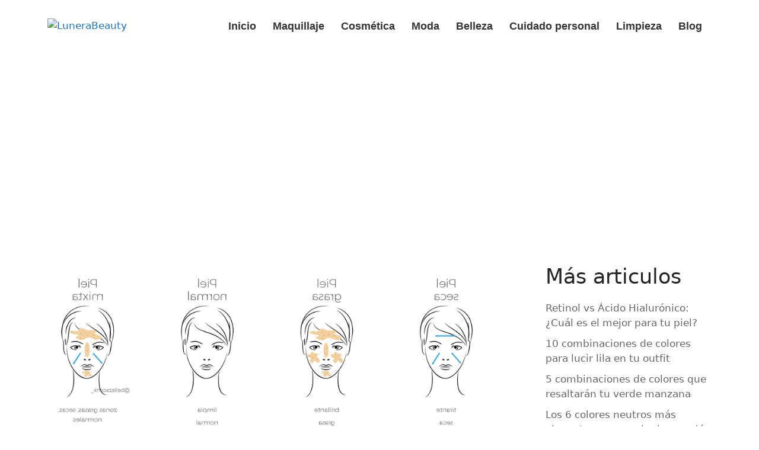

--- FILE ---
content_type: text/html; charset=UTF-8
request_url: https://lunera.es/blog/piel-tipo-cara/
body_size: 16679
content:
<!DOCTYPE html><html lang="es"><head><meta charset="UTF-8"><meta name="author" content="Lunera"><meta name='robots' content='index, follow, max-image-preview:large, max-snippet:-1, max-video-preview:-1' /><meta name="viewport" content="width=device-width, initial-scale=1"><title>¿Cómo saber qué tipo de piel tienes en la cara?</title><meta name="description" content="¿Quieres saber qué tipo de piel tienes? No te preocupes, podemos ayudarte" /><link rel="canonical" href="https://lunera.es/blog/piel-tipo-cara/" /> <script type="application/ld+json" class="yoast-schema-graph">{"@context":"https://schema.org","@graph":[{"@type":"Article","@id":"https://lunera.es/blog/piel-tipo-cara/#article","isPartOf":{"@id":"https://lunera.es/blog/piel-tipo-cara/"},"author":{"name":"Lunera","@id":"https://lunera.es/#/schema/person/bfd35c7642b61e747c07d003cf9c677c"},"headline":"¿Cómo saber qué tipo de piel tienes en la cara?","datePublished":"2022-12-08T13:36:28+00:00","mainEntityOfPage":{"@id":"https://lunera.es/blog/piel-tipo-cara/"},"wordCount":718,"publisher":{"@id":"https://lunera.es/#/schema/person/2279018b46e6be3d80a72ccf9b2d50ac"},"image":{"@id":"https://lunera.es/blog/piel-tipo-cara/#primaryimage"},"thumbnailUrl":"https://lunera.es/wp-content/uploads/2023/01/como-saber-que-tipo-de-piel-tienes-en-la-cara.png","articleSection":["Blog"],"inLanguage":"es"},{"@type":"WebPage","@id":"https://lunera.es/blog/piel-tipo-cara/","url":"https://lunera.es/blog/piel-tipo-cara/","name":"¿Cómo saber qué tipo de piel tienes en la cara?","isPartOf":{"@id":"https://lunera.es/#website"},"primaryImageOfPage":{"@id":"https://lunera.es/blog/piel-tipo-cara/#primaryimage"},"image":{"@id":"https://lunera.es/blog/piel-tipo-cara/#primaryimage"},"thumbnailUrl":"https://lunera.es/wp-content/uploads/2023/01/como-saber-que-tipo-de-piel-tienes-en-la-cara.png","datePublished":"2022-12-08T13:36:28+00:00","description":"¿Quieres saber qué tipo de piel tienes? No te preocupes, podemos ayudarte","breadcrumb":{"@id":"https://lunera.es/blog/piel-tipo-cara/#breadcrumb"},"inLanguage":"es","potentialAction":[{"@type":"ReadAction","target":["https://lunera.es/blog/piel-tipo-cara/"]}]},{"@type":"ImageObject","inLanguage":"es","@id":"https://lunera.es/blog/piel-tipo-cara/#primaryimage","url":"https://lunera.es/wp-content/uploads/2023/01/como-saber-que-tipo-de-piel-tienes-en-la-cara.png","contentUrl":"https://lunera.es/wp-content/uploads/2023/01/como-saber-que-tipo-de-piel-tienes-en-la-cara.png","width":921,"height":395},{"@type":"BreadcrumbList","@id":"https://lunera.es/blog/piel-tipo-cara/#breadcrumb","itemListElement":[{"@type":"ListItem","position":1,"name":"Portada","item":"https://lunera.es/"},{"@type":"ListItem","position":2,"name":"¿Cómo saber qué tipo de piel tienes en la cara?"}]},{"@type":"WebSite","@id":"https://lunera.es/#website","url":"https://lunera.es/","name":"LuneraBeauty","description":"Blog de belleza","publisher":{"@id":"https://lunera.es/#/schema/person/2279018b46e6be3d80a72ccf9b2d50ac"},"potentialAction":[{"@type":"SearchAction","target":{"@type":"EntryPoint","urlTemplate":"https://lunera.es/?s={search_term_string}"},"query-input":{"@type":"PropertyValueSpecification","valueRequired":true,"valueName":"search_term_string"}}],"inLanguage":"es"},{"@type":["Person","Organization"],"@id":"https://lunera.es/#/schema/person/2279018b46e6be3d80a72ccf9b2d50ac","name":"Paola Lunera","image":{"@type":"ImageObject","inLanguage":"es","@id":"https://lunera.es/#/schema/person/image/","url":"https://lunera.es/wp-content/uploads/2023/02/cropped-logo_lunerabeauty.png","contentUrl":"https://lunera.es/wp-content/uploads/2023/02/cropped-logo_lunerabeauty.png","width":1020,"height":224,"caption":"Paola Lunera"},"logo":{"@id":"https://lunera.es/#/schema/person/image/"},"description":"Soy Paola, una mujer apasionada por el maquillaje y la moda. Me encanta experimentar con diferentes estilos y colores, y ayudar a otros a hacer lo mismo. Con mi conocimiento y habilidades, puedo ayudarte a encontrar el look perfecto para ti y resaltar tu belleza natural de una manera única y auténtica."},{"@type":"Person","@id":"https://lunera.es/#/schema/person/bfd35c7642b61e747c07d003cf9c677c","name":"Lunera","image":{"@type":"ImageObject","inLanguage":"es","@id":"https://lunera.es/#/schema/person/image/","url":"https://lunera.es/wp-content/uploads/2023/02/avatar-1147bd7e37003b82e6d94c5c94f9613c.jpg","contentUrl":"https://lunera.es/wp-content/uploads/2023/02/avatar-1147bd7e37003b82e6d94c5c94f9613c.jpg","caption":"Lunera"},"description":"Soy Lunera, una apasionada del maquillaje y la belleza. Me encanta compartir mi conocimiento y experiencia a través de mi blog, donde comparto mis consejos y trucos favoritos para ayudar a otros a sentirse seguros y hermosos. Soy conocida por mi habilidad para crear looks de maquillaje personalizados que resaltan la belleza natural de cada persona. Siempre estoy buscando nuevos productos y tendencias en el mundo del maquillaje, y me encanta compartir mis descubrimientos con mi comunidad de seguidoras.","sameAs":["https://lunera.es"]}]}</script> <link rel="alternate" type="application/rss+xml" title="LuneraBeauty &raquo; Feed" href="https://lunera.es/feed/" /><link rel="alternate" type="application/rss+xml" title="LuneraBeauty &raquo; Feed de los comentarios" href="https://lunera.es/comments/feed/" /><link rel="alternate" type="application/rss+xml" title="LuneraBeauty &raquo; Comentario ¿Cómo saber qué tipo de piel tienes en la cara? del feed" href="https://lunera.es/blog/piel-tipo-cara/feed/" /><link rel="alternate" title="oEmbed (JSON)" type="application/json+oembed" href="https://lunera.es/wp-json/oembed/1.0/embed?url=https%3A%2F%2Flunera.es%2Fblog%2Fpiel-tipo-cara%2F" /><link rel="alternate" title="oEmbed (XML)" type="text/xml+oembed" href="https://lunera.es/wp-json/oembed/1.0/embed?url=https%3A%2F%2Flunera.es%2Fblog%2Fpiel-tipo-cara%2F&#038;format=xml" /><style id="litespeed-ccss">.wp-block-group{box-sizing:border-box}.wp-block-latest-posts{box-sizing:border-box}.wp-block-latest-posts.wp-block-latest-posts__list{list-style:none;padding-left:0}.wp-block-latest-posts.wp-block-latest-posts__list li{clear:both}ul{box-sizing:border-box}.entry-content{counter-reset:footnotes}:root{--wp--preset--font-size--normal:16px;--wp--preset--font-size--huge:42px}.screen-reader-text{border:0;clip:rect(1px,1px,1px,1px);-webkit-clip-path:inset(50%);clip-path:inset(50%);height:1px;margin:-1px;overflow:hidden;padding:0;position:absolute;width:1px;word-wrap:normal!important}body{--wp--preset--color--black:#000;--wp--preset--color--cyan-bluish-gray:#abb8c3;--wp--preset--color--white:#fff;--wp--preset--color--pale-pink:#f78da7;--wp--preset--color--vivid-red:#cf2e2e;--wp--preset--color--luminous-vivid-orange:#ff6900;--wp--preset--color--luminous-vivid-amber:#fcb900;--wp--preset--color--light-green-cyan:#7bdcb5;--wp--preset--color--vivid-green-cyan:#00d084;--wp--preset--color--pale-cyan-blue:#8ed1fc;--wp--preset--color--vivid-cyan-blue:#0693e3;--wp--preset--color--vivid-purple:#9b51e0;--wp--preset--color--contrast:var(--contrast);--wp--preset--color--contrast-2:var(--contrast-2);--wp--preset--color--contrast-3:var(--contrast-3);--wp--preset--color--base:var(--base);--wp--preset--color--base-2:var(--base-2);--wp--preset--color--base-3:var(--base-3);--wp--preset--color--accent:var(--accent);--wp--preset--gradient--vivid-cyan-blue-to-vivid-purple:linear-gradient(135deg,rgba(6,147,227,1) 0%,#9b51e0 100%);--wp--preset--gradient--light-green-cyan-to-vivid-green-cyan:linear-gradient(135deg,#7adcb4 0%,#00d082 100%);--wp--preset--gradient--luminous-vivid-amber-to-luminous-vivid-orange:linear-gradient(135deg,rgba(252,185,0,1) 0%,rgba(255,105,0,1) 100%);--wp--preset--gradient--luminous-vivid-orange-to-vivid-red:linear-gradient(135deg,rgba(255,105,0,1) 0%,#cf2e2e 100%);--wp--preset--gradient--very-light-gray-to-cyan-bluish-gray:linear-gradient(135deg,#eee 0%,#a9b8c3 100%);--wp--preset--gradient--cool-to-warm-spectrum:linear-gradient(135deg,#4aeadc 0%,#9778d1 20%,#cf2aba 40%,#ee2c82 60%,#fb6962 80%,#fef84c 100%);--wp--preset--gradient--blush-light-purple:linear-gradient(135deg,#ffceec 0%,#9896f0 100%);--wp--preset--gradient--blush-bordeaux:linear-gradient(135deg,#fecda5 0%,#fe2d2d 50%,#6b003e 100%);--wp--preset--gradient--luminous-dusk:linear-gradient(135deg,#ffcb70 0%,#c751c0 50%,#4158d0 100%);--wp--preset--gradient--pale-ocean:linear-gradient(135deg,#fff5cb 0%,#b6e3d4 50%,#33a7b5 100%);--wp--preset--gradient--electric-grass:linear-gradient(135deg,#caf880 0%,#71ce7e 100%);--wp--preset--gradient--midnight:linear-gradient(135deg,#020381 0%,#2874fc 100%);--wp--preset--font-size--small:13px;--wp--preset--font-size--medium:20px;--wp--preset--font-size--large:36px;--wp--preset--font-size--x-large:42px;--wp--preset--spacing--20:.44rem;--wp--preset--spacing--30:.67rem;--wp--preset--spacing--40:1rem;--wp--preset--spacing--50:1.5rem;--wp--preset--spacing--60:2.25rem;--wp--preset--spacing--70:3.38rem;--wp--preset--spacing--80:5.06rem;--wp--preset--shadow--natural:6px 6px 9px rgba(0,0,0,.2);--wp--preset--shadow--deep:12px 12px 50px rgba(0,0,0,.4);--wp--preset--shadow--sharp:6px 6px 0px rgba(0,0,0,.2);--wp--preset--shadow--outlined:6px 6px 0px -3px rgba(255,255,255,1),6px 6px rgba(0,0,0,1);--wp--preset--shadow--crisp:6px 6px 0px rgba(0,0,0,1)}body,h1,h2,html,li,p,ul{margin:0;padding:0;border:0}html{font-family:sans-serif;-webkit-text-size-adjust:100%;-ms-text-size-adjust:100%;-webkit-font-smoothing:antialiased;-moz-osx-font-smoothing:grayscale}main{display:block}html{box-sizing:border-box}*,:after,:before{box-sizing:inherit}button{font-family:inherit;font-size:100%;margin:0}::-moz-focus-inner{border-style:none;padding:0}:-moz-focusring{outline:1px dotted ButtonText}body,button{font-family:-apple-system,system-ui,BlinkMacSystemFont,"Segoe UI",Helvetica,Arial,sans-serif,"Apple Color Emoji","Segoe UI Emoji","Segoe UI Symbol";font-weight:400;text-transform:none;font-size:17px;line-height:1.5}p{margin-bottom:1.5em}h1,h2{font-family:inherit;font-size:100%;font-style:inherit;font-weight:inherit}h1{font-size:42px;margin-bottom:20px;line-height:1.2em;font-weight:400;text-transform:none}h2{font-size:35px;margin-bottom:20px;line-height:1.2em;font-weight:400;text-transform:none}ul{margin:0 0 1.5em 3em}ul{list-style:disc}img{height:auto;max-width:100%}button{background:#55555e;color:#fff;border:1px solid transparent;-webkit-appearance:button;padding:10px 20px}a{text-decoration:none}.size-full{max-width:100%;height:auto}.screen-reader-text{border:0;clip:rect(1px,1px,1px,1px);-webkit-clip-path:inset(50%);clip-path:inset(50%);height:1px;margin:-1px;overflow:hidden;padding:0;position:absolute!important;width:1px;word-wrap:normal!important}.main-navigation{z-index:100;padding:0;clear:both;display:block}.main-navigation a{display:block;text-decoration:none;font-weight:400;text-transform:none;font-size:15px}.main-navigation ul{list-style:none;margin:0;padding-left:0}.main-navigation .main-nav ul li a{padding-left:20px;padding-right:20px;line-height:60px}.inside-navigation{position:relative}.main-navigation .inside-navigation{display:flex;align-items:center;flex-wrap:wrap;justify-content:space-between}.main-navigation .main-nav>ul{display:flex;flex-wrap:wrap;align-items:center}.main-navigation li{position:relative}.main-navigation .menu-bar-items{display:flex;align-items:center;font-size:15px}.site-header{position:relative}.inside-header{padding:20px 40px}.site-logo{display:inline-block;max-width:100%}.site-header .header-image{vertical-align:middle}.inside-header{display:flex;align-items:center}.nav-float-right #site-navigation{margin-left:auto}.byline,.single .byline{display:inline}.entry-content:not(:first-child){margin-top:2em}.entry-header,.site-content{word-wrap:break-word}.entry-title{margin-bottom:0}.entry-meta{font-size:85%;margin-top:.5em;line-height:1.5}.widget-area .widget{padding:40px}.sidebar .widget :last-child{margin-bottom:0}.widget ul{margin:0}.sidebar .widget:last-child{margin-bottom:0}.widget ul li{list-style-type:none;position:relative;margin-bottom:.5em}.site-content{display:flex}.grid-container{margin-left:auto;margin-right:auto;max-width:1200px}.sidebar .widget,.site-main>*{margin-bottom:20px}.separate-containers .inside-article{padding:40px}.separate-containers .site-main{margin:20px}.separate-containers.right-sidebar .site-main{margin-left:0}.separate-containers .inside-right-sidebar{margin-top:20px;margin-bottom:20px}.separate-containers .site-main>:last-child{margin-bottom:0}.featured-image{line-height:0}.separate-containers .featured-image{margin-top:20px}.separate-containers .inside-article>.featured-image{margin-top:0;margin-bottom:2em}.gp-icon{display:inline-flex;align-self:center}.gp-icon svg{height:1em;width:1em;top:.125em;position:relative;fill:currentColor}.icon-menu-bars svg:nth-child(2){display:none}.container.grid-container{width:auto}.menu-toggle{display:none}.menu-toggle{padding:0 20px;line-height:60px;margin:0;font-weight:400;text-transform:none;font-size:15px}.menu-toggle .mobile-menu{padding-left:3px}.menu-toggle .gp-icon+.mobile-menu{padding-left:9px}button.menu-toggle{background-color:transparent;flex-grow:1;border:0;text-align:center}.has-menu-bar-items button.menu-toggle{flex-grow:0}.mobile-menu-control-wrapper{display:none;margin-left:auto;align-items:center}@media (max-width:768px){.inside-header{flex-direction:column;text-align:center}.site-content{flex-direction:column}.container .site-content .content-area{width:auto}.is-right-sidebar.sidebar{width:auto;order:initial}#main{margin-left:0;margin-right:0}body:not(.no-sidebar) #main{margin-bottom:0}.entry-meta{font-size:inherit}.entry-meta a{line-height:1.8em}}body{background-color:var(--base-3);color:var(--contrast)}a{color:var(--accent)}.wp-block-group__inner-container{max-width:1200px;margin-left:auto;margin-right:auto}.site-header .header-image{width:270px}:root{--contrast:#222;--contrast-2:#575760;--contrast-3:#b2b2be;--base:#f0f0f0;--base-2:#f7f8f9;--base-3:#fff;--accent:#1e73be}.site-header{background-color:var(--base-3)}.mobile-menu-control-wrapper .menu-toggle{background-color:rgba(0,0,0,.02)}.main-navigation{background-color:var(--base-3)}.main-navigation .main-nav ul li a,.main-navigation .menu-toggle,.main-navigation .menu-bar-items{color:var(--contrast)}.separate-containers .inside-article{background-color:var(--base-3)}.entry-meta{color:var(--contrast-2)}.sidebar .widget{background-color:var(--base-3)}button{color:#fff;background-color:#55555e}:root{--gp-search-modal-bg-color:var(--base-3);--gp-search-modal-text-color:var(--contrast);--gp-search-modal-overlay-bg-color:rgba(0,0,0,.2)}@media (max-width:768px){.separate-containers .inside-article{padding:30px}.inside-header{padding-right:30px;padding-left:30px}.widget-area .widget{padding-top:30px;padding-right:30px;padding-bottom:30px;padding-left:30px}}.is-right-sidebar{width:30%}.site-content .content-area{width:70%}@media (max-width:768px){.main-navigation .menu-toggle{display:block}.main-navigation ul,.main-navigation:not(.slideout-navigation):not(.toggled) .main-nav>ul,.has-inline-mobile-toggle #site-navigation .inside-navigation>*:not(.navigation-search):not(.main-nav){display:none}.has-inline-mobile-toggle .mobile-menu-control-wrapper{display:flex;flex-wrap:wrap}.has-inline-mobile-toggle .inside-header{flex-direction:row;text-align:left;flex-wrap:wrap}.has-inline-mobile-toggle #site-navigation{flex-basis:100%}}:root{--m-a-box-bp:600px;--m-a-box-bp-l:599px}</style><link rel="preload" data-asynced="1" data-optimized="2" as="style" onload="this.onload=null;this.rel='stylesheet'" href="https://lunera.es/wp-content/litespeed/css/4e9a18ab585d7f4ebab1cd06156b9033.css?ver=54044" /><script type="litespeed/javascript">!function(a){"use strict";var b=function(b,c,d){function e(a){return h.body?a():void setTimeout(function(){e(a)})}function f(){i.addEventListener&&i.removeEventListener("load",f),i.media=d||"all"}var g,h=a.document,i=h.createElement("link");if(c)g=c;else{var j=(h.body||h.getElementsByTagName("head")[0]).childNodes;g=j[j.length-1]}var k=h.styleSheets;i.rel="stylesheet",i.href=b,i.media="only x",e(function(){g.parentNode.insertBefore(i,c?g:g.nextSibling)});var l=function(a){for(var b=i.href,c=k.length;c--;)if(k[c].href===b)return a();setTimeout(function(){l(a)})};return i.addEventListener&&i.addEventListener("load",f),i.onloadcssdefined=l,l(f),i};"undefined"!=typeof exports?exports.loadCSS=b:a.loadCSS=b}("undefined"!=typeof global?global:this);!function(a){if(a.loadCSS){var b=loadCSS.relpreload={};if(b.support=function(){try{return a.document.createElement("link").relList.supports("preload")}catch(b){return!1}},b.poly=function(){for(var b=a.document.getElementsByTagName("link"),c=0;c<b.length;c++){var d=b[c];"preload"===d.rel&&"style"===d.getAttribute("as")&&(a.loadCSS(d.href,d,d.getAttribute("media")),d.rel=null)}},!b.support()){b.poly();var c=a.setInterval(b.poly,300);a.addEventListener&&a.addEventListener("load",function(){b.poly(),a.clearInterval(c)}),a.attachEvent&&a.attachEvent("onload",function(){a.clearInterval(c)})}}}(this);</script><link rel="preload" as="image" href="https://lunera.es/wp-content/uploads/2023/02/cropped-logo_lunerabeauty.png"><link rel="preload" as="image" href="https://lunera.es/wp-content/uploads/2023/01/como-saber-que-tipo-de-piel-tienes-en-la-cara.png"> <script src="https://lunera.es/wp-includes/js/jquery/jquery.min.js" id="jquery-core-js"></script> <link rel="https://api.w.org/" href="https://lunera.es/wp-json/" /><link rel="alternate" title="JSON" type="application/json" href="https://lunera.es/wp-json/wp/v2/posts/1118" /><link rel="EditURI" type="application/rsd+xml" title="RSD" href="https://lunera.es/xmlrpc.php?rsd" /><meta name="generator" content="WordPress 6.9" /><link rel='shortlink' href='https://lunera.es/?p=1118' /><link rel="pingback" href="https://lunera.es/xmlrpc.php"><link rel="icon" href="https://lunera.es/wp-content/uploads/2023/02/cropped-lunera_icono-32x32.png" sizes="32x32" /><link rel="icon" href="https://lunera.es/wp-content/uploads/2023/02/cropped-lunera_icono-192x192.png" sizes="192x192" /><link rel="apple-touch-icon" href="https://lunera.es/wp-content/uploads/2023/02/cropped-lunera_icono-180x180.png" /><meta name="msapplication-TileImage" content="https://lunera.es/wp-content/uploads/2023/02/cropped-lunera_icono-270x270.png" /><style id="wp-custom-css">ul.menu.sf-menu li a {
  font-family: Open Sans, sans-serif;
  font-size: 18px;
  font-weight: 700;
  line-height: 20px;
  color: #333;
  padding: 14px 16px 12px 12px;
}

#right-sidebar < {
  font-size: 25px;
  font-weight: bold;
  margin-bottom: 15px;
  color: #333;
}

#right-sidebar > div ul {
  list-style-type: none;
  margin: 0;
  padding: 0;
}

#right-sidebar > div ul li {
  margin-bottom: 10px;
}

#right-sidebar > div ul li a {
  color: #666;
  text-decoration: none;
  transition: color 0.3s ease;
}

#right-sidebar > div ul li a:hover {
  color: #ff6699;
}

    .tp-gateway {
    display: none;
    bottom: 20vh;
    left: 0;
    -webkit-box-align: center;
    align-items: center;
    box-sizing: border-box;
    flex-direction: column;
    margin: 0 auto;
    padding: 20px;
    position: fixed;
    text-align: left;
    width: 100%;
    z-index: 99000;
    height: auto;
    opacity: 1;
}
.tp-gateway-background {
    display: none;
    position: fixed;
    top: 0;
    z-index: 99000;
    height: 100vh;
    width: 100vw;
    pointer-events: none;
    background: linear-gradient(transparent,#000);
    opacity: 0;
}


.tp-gateway-button {
    background-color: #2470ce;
    border: 2px solid#14509c;
    border-radius: 30px;
    box-shadow: 0 4px 10px rgb(0 0 0/16%);
    color: #fff!important;
    display: inline-block;
    text-align: center;
    font-size: 16px;
    text-rendering: optimizeLegibility;
    font-family: -apple-system,arial,helvetica;
    font-weight: 700;
    line-height: 1.6;
    margin: 0 auto;
    min-width: 230px;
    padding: 14px 30px;
    text-decoration: none;
}</style><meta name="publisuites-verify-code" content="aHR0cHM6Ly9sdW5lcmEuZXM=" /> <script async src="https://pagead2.googlesyndication.com/pagead/js/adsbygoogle.js?client=ca-pub-2144185164085610"
     crossorigin="anonymous"></script> </head><body data-rsssl=1 class="wp-singular post-template-default single single-post postid-1118 single-format-standard wp-custom-logo wp-embed-responsive wp-theme-generatepress right-sidebar nav-float-right separate-containers header-aligned-left dropdown-hover featured-image-active" itemtype="https://schema.org/Blog" itemscope>
<a class="screen-reader-text skip-link" href="#content" title="Saltar al contenido">Saltar al contenido</a><header class="site-header has-inline-mobile-toggle" id="masthead" aria-label="Sitio"  itemtype="https://schema.org/WPHeader" itemscope><div class="inside-header grid-container"><div class="site-logo">
<a href="https://lunera.es/" rel="home">
<img class="header-image is-logo-image" alt="LuneraBeauty" src="https://lunera.es/wp-content/uploads/2023/02/cropped-logo_lunerabeauty.png" width="1020" height="224" fetchpriority="high" decoding="sync"/>
</a></div><nav class="main-navigation mobile-menu-control-wrapper" id="mobile-menu-control-wrapper" aria-label="Cambiar a móvil"><div class="menu-bar-items"></div>		<button data-nav="site-navigation" class="menu-toggle" aria-controls="primary-menu" aria-expanded="false">
<span class="gp-icon icon-menu-bars"><svg viewBox="0 0 512 512" aria-hidden="true" xmlns="http://www.w3.org/2000/svg" width="1em" height="1em"><path d="M0 96c0-13.255 10.745-24 24-24h464c13.255 0 24 10.745 24 24s-10.745 24-24 24H24c-13.255 0-24-10.745-24-24zm0 160c0-13.255 10.745-24 24-24h464c13.255 0 24 10.745 24 24s-10.745 24-24 24H24c-13.255 0-24-10.745-24-24zm0 160c0-13.255 10.745-24 24-24h464c13.255 0 24 10.745 24 24s-10.745 24-24 24H24c-13.255 0-24-10.745-24-24z" /></svg><svg viewBox="0 0 512 512" aria-hidden="true" xmlns="http://www.w3.org/2000/svg" width="1em" height="1em"><path d="M71.029 71.029c9.373-9.372 24.569-9.372 33.942 0L256 222.059l151.029-151.03c9.373-9.372 24.569-9.372 33.942 0 9.372 9.373 9.372 24.569 0 33.942L289.941 256l151.03 151.029c9.372 9.373 9.372 24.569 0 33.942-9.373 9.372-24.569 9.372-33.942 0L256 289.941l-151.029 151.03c-9.373 9.372-24.569 9.372-33.942 0-9.372-9.373-9.372-24.569 0-33.942L222.059 256 71.029 104.971c-9.372-9.373-9.372-24.569 0-33.942z" /></svg></span><span class="screen-reader-text">Menú</span>		</button></nav><nav class="main-navigation has-menu-bar-items sub-menu-right" id="site-navigation" aria-label="Principal"  itemtype="https://schema.org/SiteNavigationElement" itemscope><div class="inside-navigation grid-container">
<button class="menu-toggle" aria-controls="primary-menu" aria-expanded="false">
<span class="gp-icon icon-menu-bars"><svg viewBox="0 0 512 512" aria-hidden="true" xmlns="http://www.w3.org/2000/svg" width="1em" height="1em"><path d="M0 96c0-13.255 10.745-24 24-24h464c13.255 0 24 10.745 24 24s-10.745 24-24 24H24c-13.255 0-24-10.745-24-24zm0 160c0-13.255 10.745-24 24-24h464c13.255 0 24 10.745 24 24s-10.745 24-24 24H24c-13.255 0-24-10.745-24-24zm0 160c0-13.255 10.745-24 24-24h464c13.255 0 24 10.745 24 24s-10.745 24-24 24H24c-13.255 0-24-10.745-24-24z" /></svg><svg viewBox="0 0 512 512" aria-hidden="true" xmlns="http://www.w3.org/2000/svg" width="1em" height="1em"><path d="M71.029 71.029c9.373-9.372 24.569-9.372 33.942 0L256 222.059l151.029-151.03c9.373-9.372 24.569-9.372 33.942 0 9.372 9.373 9.372 24.569 0 33.942L289.941 256l151.03 151.029c9.372 9.373 9.372 24.569 0 33.942-9.373 9.372-24.569 9.372-33.942 0L256 289.941l-151.029 151.03c-9.373 9.372-24.569 9.372-33.942 0-9.372-9.373-9.372-24.569 0-33.942L222.059 256 71.029 104.971c-9.372-9.373-9.372-24.569 0-33.942z" /></svg></span><span class="mobile-menu">Menú</span>				</button><div id="primary-menu" class="main-nav"><ul id="menu-lunera-boutique" class=" menu sf-menu"><li id="menu-item-11194" class="menu-item menu-item-type-taxonomy menu-item-object-category menu-item-11194"><a href="https://lunera.es/inicio/">Inicio</a></li><li id="menu-item-87" class="menu-item menu-item-type-taxonomy menu-item-object-category menu-item-87"><a href="https://lunera.es/maquillaje/">Maquillaje</a></li><li id="menu-item-88" class="menu-item menu-item-type-taxonomy menu-item-object-category menu-item-88"><a href="https://lunera.es/cosmetica/">Cosmética</a></li><li id="menu-item-90" class="menu-item menu-item-type-taxonomy menu-item-object-category menu-item-90"><a href="https://lunera.es/moda/">Moda</a></li><li id="menu-item-8012" class="menu-item menu-item-type-taxonomy menu-item-object-category menu-item-8012"><a href="https://lunera.es/belleza/">Belleza</a></li><li id="menu-item-8013" class="menu-item menu-item-type-taxonomy menu-item-object-category menu-item-8013"><a href="https://lunera.es/cuidado-personal/">Cuidado personal</a></li><li id="menu-item-8014" class="menu-item menu-item-type-taxonomy menu-item-object-category menu-item-8014"><a href="https://lunera.es/limpieza/">Limpieza</a></li><li id="menu-item-981" class="menu-item menu-item-type-post_type menu-item-object-page menu-item-981"><a href="https://lunera.es/blog/">Blog</a></li></ul></div><div class="menu-bar-items"></div></div></nav></div></header><div class="site grid-container container hfeed" id="page"><div class="site-content" id="content"><div class="content-area" id="primary"><main class="site-main" id="main"><article id="post-1118" class="post-1118 post type-post status-publish format-standard has-post-thumbnail hentry category-blog" itemtype="https://schema.org/CreativeWork" itemscope><div class="inside-article"><div class="featured-image page-header-image-single grid-container grid-parent">
<img width="921" height="395" src="https://lunera.es/wp-content/uploads/2023/01/como-saber-que-tipo-de-piel-tienes-en-la-cara.png" class="attachment-full size-full wp-post-image" alt="" itemprop="image" decoding="sync" fetchpriority="high" srcset="https://lunera.es/wp-content/uploads/2023/01/como-saber-que-tipo-de-piel-tienes-en-la-cara.png 921w, https://lunera.es/wp-content/uploads/2023/01/como-saber-que-tipo-de-piel-tienes-en-la-cara-300x129.png 300w, https://lunera.es/wp-content/uploads/2023/01/como-saber-que-tipo-de-piel-tienes-en-la-cara-768x329.png 768w" sizes="(max-width: 921px) 100vw, 921px"/></div><header class="entry-header" aria-label="Contenido"><h1 class="entry-title" itemprop="headline">¿Cómo saber qué tipo de piel tienes en la cara?</h1><div class="entry-meta">
<span class="posted-on"><time class="entry-date published" datetime="2022-12-08T13:36:28+01:00" itemprop="datePublished">diciembre 8, 2022</time></span> <span class="byline">por <span class="author vcard" itemprop="author" itemtype="https://schema.org/Person" itemscope><a class="url fn n" href="https://lunera.es/author/arcpa/" title="Ver todas las entradas de Lunera" rel="author" itemprop="url"><span class="author-name" itemprop="name">Lunera</span></a></span></span></div></header><div class="entry-content" itemprop="text"><p>La piel es el órgano más grande del cuerpo y cubre toda la superficie del cuerpo. La piel protege al cuerpo de los agentes externos, regula la temperatura corporal y produce vitamina D. La piel está formada por tres capas: la epidermis, la dermis y la hipodermis.<br />
El primer paso para saber qué tipo de piel tienes es identificar si tu piel es seca, normal o grasa. Para hacer esto, simplemente observa tu piel en un espejo de cerca. Si notas que tu piel es seca, es probable que tengas parches secos, descamación o incluso pequeñas grietas. Si tu piel se siente tirante o aparecen pequeñas protuberancias, es probable que tengas piel normal. Si, por otro lado, tu piel se siente grasosa o se ve brillante, es probable que tengas piel grasa.</p><div id="ez-toc-container" class="ez-toc-v2_0_76 counter-hierarchy ez-toc-counter ez-toc-black ez-toc-container-direction"><div class="ez-toc-title-container"><p class="ez-toc-title" style="cursor:inherit">Table of Contents</p>
<span class="ez-toc-title-toggle"><a href="#" class="ez-toc-pull-right ez-toc-btn ez-toc-btn-xs ez-toc-btn-default ez-toc-toggle" aria-label="Alternar tabla de contenidos"><span class="ez-toc-js-icon-con"><span class=""><span class="eztoc-hide" style="display:none;">Toggle</span><span class="ez-toc-icon-toggle-span"><svg style="fill: #999;color:#999" xmlns="http://www.w3.org/2000/svg" class="list-377408" width="20px" height="20px" viewBox="0 0 24 24" fill="none"><path d="M6 6H4v2h2V6zm14 0H8v2h12V6zM4 11h2v2H4v-2zm16 0H8v2h12v-2zM4 16h2v2H4v-2zm16 0H8v2h12v-2z" fill="currentColor"></path></svg><svg style="fill: #999;color:#999" class="arrow-unsorted-368013" xmlns="http://www.w3.org/2000/svg" width="10px" height="10px" viewBox="0 0 24 24" version="1.2" baseProfile="tiny"><path d="M18.2 9.3l-6.2-6.3-6.2 6.3c-.2.2-.3.4-.3.7s.1.5.3.7c.2.2.4.3.7.3h11c.3 0 .5-.1.7-.3.2-.2.3-.5.3-.7s-.1-.5-.3-.7zM5.8 14.7l6.2 6.3 6.2-6.3c.2-.2.3-.5.3-.7s-.1-.5-.3-.7c-.2-.2-.4-.3-.7-.3h-11c-.3 0-.5.1-.7.3-.2.2-.3.5-.3.7s.1.5.3.7z"/></svg></span></span></span></a></span></div><nav><ul class='ez-toc-list ez-toc-list-level-1 ' ><li class='ez-toc-page-1 ez-toc-heading-level-2'><a class="ez-toc-link ez-toc-heading-1" href="#%C2%BFComo_saber_tu_tipo_de_piel_en_la_cara" >¿Cómo saber tu tipo de piel en la cara?</a></li><li class='ez-toc-page-1 ez-toc-heading-level-2'><a class="ez-toc-link ez-toc-heading-2" href="#%C2%BFComo_saber_si_tu_piel_es_seca_o_grasa" >¿Cómo saber si tu piel es seca o grasa?</a></li><li class='ez-toc-page-1 ez-toc-heading-level-2'><a class="ez-toc-link ez-toc-heading-3" href="#%C2%BFComo_se_identifica_los_tipos_de_piel" >¿Cómo se identifica los tipos de piel?</a></li><li class='ez-toc-page-1 ez-toc-heading-level-2'><a class="ez-toc-link ez-toc-heading-4" href="#%C2%BFComo_saber_si_tienes_la_piel_mixta" >¿Cómo saber si tienes la piel mixta?</a><ul class='ez-toc-list-level-5' ><li class='ez-toc-heading-level-5'><ul class='ez-toc-list-level-5' ><li class='ez-toc-heading-level-5'><ul class='ez-toc-list-level-5' ><li class='ez-toc-heading-level-5'><a class="ez-toc-link ez-toc-heading-5" href="#Lunera" >Lunera</a></li></ul></li></ul></li></ul></li></ul></nav></div><p>Una vez que hayas determinado qué tipo de piel tienes, puedes comenzar a seleccionar los productos adecuados para tu rostro. Si tienes la piel seca, es importante usar una crema hidratante diariamente. Si tienes la piel normal, puedes usar una crema hidratante o una loción. Si tienes la piel grasa, es importante usar un limpiador facial diario para ayudar a controlar el exceso de aceite.</p><h2><span class="ez-toc-section" id="%C2%BFComo_saber_tu_tipo_de_piel_en_la_cara"></span>¿Cómo saber tu tipo de piel en la cara?<span class="ez-toc-section-end"></span></h2><p>La piel de la cara es una de las zonas más sensibles del cuerpo, y por lo tanto, es importante saber cuál es tu tipo de piel para poder cuidarla de la mejor manera posible. Hay 4 tipos principales de piel: seca, mixta, grasa y sensible. Para saber cuál es tu tipo de piel, lo mejor es consultar a un dermatólogo o a un esteticista. Sin embargo, también puedes hacer una prueba en casa: limpia tu cara con agua tibia y un jabón suave, y luego aplica un poco de tónico. Espera unos minutos y observa tu piel: si se ve opaca o si tienes imperfecciones, es probable que tengas piel mixta o grasa; si se ve tirante o si tienes lineas de expresión, es probable que tengas piel seca; y si tu piel es muy sensible y se irrita con facilidad, es probable que tengas piel sensible.</p><h2><span class="ez-toc-section" id="%C2%BFComo_saber_si_tu_piel_es_seca_o_grasa"></span>¿Cómo saber si tu piel es seca o grasa?<span class="ez-toc-section-end"></span></h2><p>La piel seca se caracteriza por ser fina, opaca y con descamación. La piel grasa, por el contrario, es más gruesa, brillante y con tendencia a la aparición de acné.</p><h2><span class="ez-toc-section" id="%C2%BFComo_se_identifica_los_tipos_de_piel"></span>¿Cómo se identifica los tipos de piel?<span class="ez-toc-section-end"></span></h2><p>Los tipos de piel se identifican por su textura, color y sensibilidad. La piel se divide en tres capas: la epidermis, la dermis y la hipodermis. La epidermis es la capa más externa de la piel y se compone de células epiteliales. La dermis es la capa intermedia de la piel y se compone de tejido conectivo. La hipodermis es la capa más profunda de la piel y se compone de tejido adiposo.</p><h2><span class="ez-toc-section" id="%C2%BFComo_saber_si_tienes_la_piel_mixta"></span>¿Cómo saber si tienes la piel mixta?<span class="ez-toc-section-end"></span></h2><p>La piel mixta es un tipo de piel que es seca en algunas zonas y grasa en otras. A menudo, la piel mixta se caracteriza por tener la zona T (frente, nariz y barbilla) más grasa que el resto de la cara. Si tienes la piel mixta, es importante que utilices una buena hidratante para mantener tu piel hidratada y una buena base de maquillaje para controlar el exceso de grasa.</p><p>Después de leer este artículo, ahora sabes cómo saber qué tipo de piel tienes en la cara. Si tienes la piel seca, es probable que tengas que hidratarla más a menudo. Si tienes la piel grasa, es posible que debas usar una crema hidratante con menos aceite. Si tienes la piel sensible, es posible que debas tener cuidado al elegir tu producto para el cuidado de la piel.<br />
La piel de la cara es una de las partes más importantes del cuerpo, ya que es la que se ve y es lo que la gente nota primero. Es importante saber qué tipo de piel tienes, ya que esto te ayudará a elegir el mejor cuidado para tu piel. Hay tres tipos principales de piel: seca, grasa y mixta.</p><div class="molongui-clearfix"></div><div class="m-a-box " data-box-layout="slim" data-box-position="below" data-multiauthor="false" data-author-id="1" data-author-type="user" data-author-archived=""><div class="m-a-box-container"><div class="m-a-box-tab m-a-box-content m-a-box-profile" data-profile-layout="layout-1" data-author-ref="user-1" itemscope itemid="https://lunera.es/author/arcpa/" itemtype="https://schema.org/Person"><div class="m-a-box-content-top"></div><div class="m-a-box-content-middle"><div class="m-a-box-item m-a-box-avatar" data-source="local"><span><img decoding="async" width="150" height="150" src="https://lunera.es/wp-content/uploads/2023/02/avatar-1147bd7e37003b82e6d94c5c94f9613c-150x150.jpg" class="attachment-150x150 size-150x150" alt="" itemprop="image" srcset="https://lunera.es/wp-content/uploads/2023/02/avatar-1147bd7e37003b82e6d94c5c94f9613c-150x150.jpg 150w, https://lunera.es/wp-content/uploads/2023/02/avatar-1147bd7e37003b82e6d94c5c94f9613c-300x300.jpg 300w, https://lunera.es/wp-content/uploads/2023/02/avatar-1147bd7e37003b82e6d94c5c94f9613c.jpg 1024w, https://lunera.es/wp-content/uploads/2023/02/avatar-1147bd7e37003b82e6d94c5c94f9613c-768x768.jpg 768w, https://lunera.es/wp-content/uploads/2023/02/avatar-1147bd7e37003b82e6d94c5c94f9613c-30x30.jpg 30w, https://lunera.es/wp-content/uploads/2023/02/avatar-1147bd7e37003b82e6d94c5c94f9613c-75x75.jpg 75w, https://lunera.es/wp-content/uploads/2023/02/avatar-1147bd7e37003b82e6d94c5c94f9613c-110x110.jpg 110w, https://lunera.es/wp-content/uploads/2023/02/avatar-1147bd7e37003b82e6d94c5c94f9613c-160x160.jpg 160w, https://lunera.es/wp-content/uploads/2023/02/avatar-1147bd7e37003b82e6d94c5c94f9613c-500x500.jpg 500w, https://lunera.es/wp-content/uploads/2023/02/avatar-1147bd7e37003b82e6d94c5c94f9613c-50x50.jpg 50w, https://lunera.es/wp-content/uploads/2023/02/avatar-1147bd7e37003b82e6d94c5c94f9613c-100x100.jpg 100w, https://lunera.es/wp-content/uploads/2023/02/avatar-1147bd7e37003b82e6d94c5c94f9613c-200x200.jpg 200w, https://lunera.es/wp-content/uploads/2023/02/avatar-1147bd7e37003b82e6d94c5c94f9613c-70x70.jpg 70w" sizes="(max-width: 150px) 100vw, 150px"/></span></div><div class="m-a-box-item m-a-box-data"><div class="m-a-box-name m-a-box-title"><h5 itemprop="name"><span class="ez-toc-section" id="Lunera"></span><a class="m-a-box-name-url " href="https://lunera.es/author/arcpa/" itemprop="url"> Lunera</a><span class="ez-toc-section-end"></span></h5></div><div class="m-a-box-bio" itemprop="description"><p>Soy Lunera, una apasionada del maquillaje y la belleza. Me encanta compartir mi conocimiento y experiencia a través de mi blog, donde comparto mis consejos y trucos favoritos para ayudar a otros a sentirse seguros y hermosos.</p><p>Soy conocida por mi habilidad para crear looks de maquillaje personalizados que resaltan la belleza natural de cada persona.<br/>
Siempre estoy buscando nuevos productos y tendencias en el mundo del maquillaje, y me encanta compartir mis descubrimientos con mi comunidad de seguidoras.</p></div></div></div><div class="m-a-box-content-bottom"></div></div></div></div><div class="crp_related     crp-rounded-thumbs"><h3>Entradas relacionadas:</h3><ul><li><a href="https://lunera.es/consejos-piel/cuales-son-7-capas-piel/"    target="_blank"  class="crp_link post-11814"><figure><img width="150" height="150" src="https://lunera.es/wp-content/uploads/2023/06/las-7-capas-de-la-piel-todo-lo-q-150x150.jpg" class="crp_featured crp_thumb crp_thumbnail" alt="Las 7 capas de la piel: todo lo que necesitas saber" style="" title="Las 7 capas de la piel: todo lo que necesitas saber" srcset="https://lunera.es/wp-content/uploads/2023/06/las-7-capas-de-la-piel-todo-lo-q-150x150.jpg 150w, https://lunera.es/wp-content/uploads/2023/06/las-7-capas-de-la-piel-todo-lo-q-70x70.jpg 70w" sizes="(max-width: 150px) 100vw, 150px" srcset="https://lunera.es/wp-content/uploads/2023/06/las-7-capas-de-la-piel-todo-lo-q-150x150.jpg 150w, https://lunera.es/wp-content/uploads/2023/06/las-7-capas-de-la-piel-todo-lo-q-70x70.jpg 70w" /></figure><span class="crp_title">Las 7 capas de la piel: todo lo que necesitas saber</span></a></li><li><a href="https://lunera.es/blog/piel-tipo-cuidados/"    target="_blank"  class="crp_link post-1160"><figure><img width="150" height="150" src="https://lunera.es/wp-content/uploads/2023/01/como-saber-que-tipo-de-piel-tienes-y-que-cuidados-necesitas-150x150.jpg" class="crp_featured crp_thumb crp_thumbnail" alt="como-saber-que-tipo-de-piel-tienes-y-que-cuidados-necesitas" style="" title="Cómo saber qué tipo de piel tienes y qué cuidados necesitas" /></figure><span class="crp_title">Cómo saber qué tipo de piel tienes y qué cuidados necesitas</span></a></li><li><a href="https://lunera.es/blog/las-7-capas-de-la-piel-todo-lo-que-debes-saber/"    target="_blank"  class="crp_link post-17717"><figure><img width="150" height="150" src="https://lunera.es/wp-content/uploads/2024/10/las-7-capas-de-la-piel-todo-lo-q-150x150.jpg" class="crp_featured crp_thumb crp_thumbnail" alt="Las 7 capas de la piel: Todo lo que debes saber" style="" title="Las 7 capas de la piel: Todo lo que debes saber" srcset="https://lunera.es/wp-content/uploads/2024/10/las-7-capas-de-la-piel-todo-lo-q-150x150.jpg 150w, https://lunera.es/wp-content/uploads/2024/10/las-7-capas-de-la-piel-todo-lo-q-70x70.jpg 70w" sizes="(max-width: 150px) 100vw, 150px" srcset="https://lunera.es/wp-content/uploads/2024/10/las-7-capas-de-la-piel-todo-lo-q-150x150.jpg 150w, https://lunera.es/wp-content/uploads/2024/10/las-7-capas-de-la-piel-todo-lo-q-70x70.jpg 70w" /></figure><span class="crp_title">Las 7 capas de la piel: Todo lo que debes saber</span></a></li><li><a href="https://lunera.es/blog/piel-lisa-imperfecciones/"    target="_blank"  class="crp_link post-1233"><figure><img width="150" height="150" src="https://lunera.es/wp-content/uploads/2023/01/consejos-para-tener-la-piel-lisa-y-sin-imperfecciones-150x150.jpg" class="crp_featured crp_thumb crp_thumbnail" alt="consejos-para-tener-la-piel-lisa-y-sin-imperfecciones" style="" title="Consejos para tener la piel lisa y sin imperfecciones" /></figure><span class="crp_title">Consejos para tener la piel lisa y sin imperfecciones</span></a></li></ul><div class="crp_clear"></div></div></div><footer class="entry-meta" aria-label="Meta de entradas">
<span class="cat-links"><span class="gp-icon icon-categories"><svg viewBox="0 0 512 512" aria-hidden="true" xmlns="http://www.w3.org/2000/svg" width="1em" height="1em"><path d="M0 112c0-26.51 21.49-48 48-48h110.014a48 48 0 0143.592 27.907l12.349 26.791A16 16 0 00228.486 128H464c26.51 0 48 21.49 48 48v224c0 26.51-21.49 48-48 48H48c-26.51 0-48-21.49-48-48V112z" /></svg></span><span class="screen-reader-text">Categorías </span><a href="https://lunera.es/blog/" rel="category tag">Blog</a></span><nav id="nav-below" class="post-navigation" aria-label="Entradas"><div class="nav-previous"><span class="gp-icon icon-arrow-left"><svg viewBox="0 0 192 512" aria-hidden="true" xmlns="http://www.w3.org/2000/svg" width="1em" height="1em" fill-rule="evenodd" clip-rule="evenodd" stroke-linejoin="round" stroke-miterlimit="1.414"><path d="M178.425 138.212c0 2.265-1.133 4.813-2.832 6.512L64.276 256.001l111.317 111.277c1.7 1.7 2.832 4.247 2.832 6.513 0 2.265-1.133 4.813-2.832 6.512L161.43 394.46c-1.7 1.7-4.249 2.832-6.514 2.832-2.266 0-4.816-1.133-6.515-2.832L16.407 262.514c-1.699-1.7-2.832-4.248-2.832-6.513 0-2.265 1.133-4.813 2.832-6.512l131.994-131.947c1.7-1.699 4.249-2.831 6.515-2.831 2.265 0 4.815 1.132 6.514 2.831l14.163 14.157c1.7 1.7 2.832 3.965 2.832 6.513z" fill-rule="nonzero" /></svg></span><span class="prev"><a href="https://lunera.es/maquillaje/hilos-tensores-maquillaje-piel-perfecta/" rel="prev">Hilos tensores para maquillaje: las mejores opciones para una piel perfecta</a></span></div><div class="nav-next"><span class="gp-icon icon-arrow-right"><svg viewBox="0 0 192 512" aria-hidden="true" xmlns="http://www.w3.org/2000/svg" width="1em" height="1em" fill-rule="evenodd" clip-rule="evenodd" stroke-linejoin="round" stroke-miterlimit="1.414"><path d="M178.425 256.001c0 2.266-1.133 4.815-2.832 6.515L43.599 394.509c-1.7 1.7-4.248 2.833-6.514 2.833s-4.816-1.133-6.515-2.833l-14.163-14.162c-1.699-1.7-2.832-3.966-2.832-6.515 0-2.266 1.133-4.815 2.832-6.515l111.317-111.316L16.407 144.685c-1.699-1.7-2.832-4.249-2.832-6.515s1.133-4.815 2.832-6.515l14.163-14.162c1.7-1.7 4.249-2.833 6.515-2.833s4.815 1.133 6.514 2.833l131.994 131.993c1.7 1.7 2.832 4.249 2.832 6.515z" fill-rule="nonzero" /></svg></span><span class="next"><a href="https://lunera.es/maquillaje/maquillaje-dalmatas-perro-espectacular/" rel="next">Trucos de maquillaje para dalmatas: cómo conseguir que tu perro luzca espectacular</a></span></div></nav></footer></div></article></main></div><div class="widget-area sidebar is-right-sidebar" id="right-sidebar"><div class="inside-right-sidebar"><aside id="block-3" class="widget inner-padding widget_block"><div class="wp-block-group"><div class="wp-block-group__inner-container is-layout-flow wp-block-group-is-layout-flow"><h2 class="wp-block-heading">Más articulos</h2><ul class="wp-block-latest-posts__list wp-block-latest-posts"><li><a class="wp-block-latest-posts__post-title" href="https://lunera.es/blog/retinol-vs-acido-hialuronico-cual-es-el-mejor-para-tu-piel/">Retinol vs Ácido Hialurónico: ¿Cuál es el mejor para tu piel?</a></li><li><a class="wp-block-latest-posts__post-title" href="https://lunera.es/blog/10-combinaciones-de-colores-para-lucir-lila-en-tu-outfit/">10 combinaciones de colores para lucir lila en tu outfit</a></li><li><a class="wp-block-latest-posts__post-title" href="https://lunera.es/blog/5-combinaciones-de-colores-que-resaltaran-tu-verde-manzana/">5 combinaciones de colores que resaltarán tu verde manzana</a></li><li><a class="wp-block-latest-posts__post-title" href="https://lunera.es/blog/los-6-colores-neutros-mas-elegantes-para-cualquier-ocasion/">Los 6 colores neutros más elegantes para cualquier ocasión</a></li><li><a class="wp-block-latest-posts__post-title" href="https://lunera.es/blog/5-consejos-para-mantener-tus-prendas-blancas-impecables/">5 consejos para mantener tus prendas blancas impecables</a></li></ul></div></div></aside><aside id="block-6" class="widget inner-padding widget_block"><div class="wp-block-group"><div class="wp-block-group__inner-container is-layout-flow wp-block-group-is-layout-flow"><h2 class="wp-block-heading">Categorías</h2><ul class="wp-block-categories-list wp-block-categories"><li class="cat-item cat-item-75"><a href="https://lunera.es/amistad/">Amistad</a></li><li class="cat-item cat-item-82"><a href="https://lunera.es/amor/">Amor</a></li><li class="cat-item cat-item-27"><a href="https://lunera.es/belleza/">Belleza</a></li><li class="cat-item cat-item-66"><a href="https://lunera.es/blog/">Blog</a></li><li class="cat-item cat-item-109"><a href="https://lunera.es/color/">Color</a></li><li class="cat-item cat-item-29"><a href="https://lunera.es/complementos/">Complementos</a></li><li class="cat-item cat-item-79"><a href="https://lunera.es/consejos/">Consejos</a></li><li class="cat-item cat-item-47"><a href="https://lunera.es/consejos-de-estilo/">Consejos de estilo</a></li><li class="cat-item cat-item-104"><a href="https://lunera.es/consejos-de-piel/">Consejos de piel</a></li><li class="cat-item cat-item-105"><a href="https://lunera.es/consejos-del-cuidado-del-rostro/">Consejos del cuidado del rostro</a></li><li class="cat-item cat-item-38"><a href="https://lunera.es/consejos-piel/">Consejos piel</a></li><li class="cat-item cat-item-25"><a href="https://lunera.es/cosmetica/">Cosmética</a></li><li class="cat-item cat-item-53"><a href="https://lunera.es/cuiado-personal/">Cuiado personal</a></li><li class="cat-item cat-item-37"><a href="https://lunera.es/cuidado-de-la-ropa/">Cuidado de la ropa</a></li><li class="cat-item cat-item-59"><a href="https://lunera.es/cuidado-del-rostro/">Cuidado del rostro</a></li><li class="cat-item cat-item-61"><a href="https://lunera.es/cuidado-personal/">Cuidado personal</a></li><li class="cat-item cat-item-62"><a href="https://lunera.es/curiosidades/">Curiosidades</a></li><li class="cat-item cat-item-101"><a href="https://lunera.es/curiostidades/">Curiostidades</a></li><li class="cat-item cat-item-41"><a href="https://lunera.es/estetica/">Estética</a></li><li class="cat-item cat-item-100"><a href="https://lunera.es/fabricacion/">Fabricación</a></li><li class="cat-item cat-item-99"><a href="https://lunera.es/fama/">Fama</a></li><li class="cat-item cat-item-96"><a href="https://lunera.es/famosos/">Famosos</a></li><li class="cat-item cat-item-102"><a href="https://lunera.es/historia/">Historia</a></li><li class="cat-item cat-item-77"><a href="https://lunera.es/horoscopo/">Horóscopo</a></li><li class="cat-item cat-item-51"><a href="https://lunera.es/limpieza/">Limpieza</a></li><li class="cat-item cat-item-22"><a href="https://lunera.es/maquillaje/">Maquillaje</a></li><li class="cat-item cat-item-23"><a href="https://lunera.es/moda/">Moda</a></li><li class="cat-item cat-item-63"><a href="https://lunera.es/muebles/">Muebles</a></li><li class="cat-item cat-item-97"><a href="https://lunera.es/musica/">Música</a></li><li class="cat-item cat-item-52"><a href="https://lunera.es/organizacion/">Organización</a></li><li class="cat-item cat-item-65"><a href="https://lunera.es/piel/">Piel</a></li><li class="cat-item cat-item-76"><a href="https://lunera.es/placer/">Placer</a></li><li class="cat-item cat-item-98"><a href="https://lunera.es/psicologia/">Psicología</a></li><li class="cat-item cat-item-108"><a href="https://lunera.es/ropa/">Ropa</a></li><li class="cat-item cat-item-107"><a href="https://lunera.es/salud-y-bienestar/">Salud y Bienestar</a></li><li class="cat-item cat-item-64"><a href="https://lunera.es/trucos/">Trucos</a></li><li class="cat-item cat-item-74"><a href="https://lunera.es/tutoriales/">Tutoriales</a></li><li class="cat-item cat-item-1"><a href="https://lunera.es/uncategorized/">Uncategorized</a></li><li class="cat-item cat-item-78"><a href="https://lunera.es/viajes/">Viajes</a></li></ul></div></div></aside></div></div></div></div><div class="site-footer"><div id="footer-widgets" class="site footer-widgets"><div class="footer-widgets-container grid-container"><div class="inside-footer-widgets"><div class="footer-widget-1"><aside id="block-8" class="widget inner-padding widget_block"><ul class="wp-block-list"><li><a href="https://lunera.es/contacto/" data-type="URL" data-id="https://lunera.es/contacto/" target="_blank" rel="noreferrer noopener">Contacto</a></li><li><a href="https://lunera.es/politica-privacidad/" data-type="URL" data-id="https://lunera.es/politica-privacidad/" target="_blank" rel="noreferrer noopener">Política de privacidad</a></li><li><a href="https://lunera.es/politica-privacidad/" data-type="URL" data-id="https://lunera.es/politica-privacidad/" target="_blank" rel="noreferrer noopener">Quienes somos</a></li></ul></aside></div></div></div></div><footer class="site-info" aria-label="Sitio"  itemtype="https://schema.org/WPFooter" itemscope><div class="inside-site-info grid-container"><div class="copyright-bar">
© 2026 LuneraBeauty.</div></div></footer></div><a title="Volver arriba" aria-label="Volver arriba" rel="nofollow" href="#" class="generate-back-to-top" data-scroll-speed="400" data-start-scroll="300">
<span class="gp-icon icon-arrow-up"><svg viewBox="0 0 330 512" aria-hidden="true" xmlns="http://www.w3.org/2000/svg" width="1em" height="1em" fill-rule="evenodd" clip-rule="evenodd" stroke-linejoin="round" stroke-miterlimit="1.414"><path d="M305.863 314.916c0 2.266-1.133 4.815-2.832 6.514l-14.157 14.163c-1.699 1.7-3.964 2.832-6.513 2.832-2.265 0-4.813-1.133-6.512-2.832L164.572 224.276 53.295 335.593c-1.699 1.7-4.247 2.832-6.512 2.832-2.265 0-4.814-1.133-6.513-2.832L26.113 321.43c-1.699-1.7-2.831-4.248-2.831-6.514s1.132-4.816 2.831-6.515L158.06 176.408c1.699-1.7 4.247-2.833 6.512-2.833 2.265 0 4.814 1.133 6.513 2.833L303.03 308.4c1.7 1.7 2.832 4.249 2.832 6.515z" fill-rule="nonzero" /></svg></span>
</a><script type="speculationrules">{"prefetch":[{"source":"document","where":{"and":[{"href_matches":"/*"},{"not":{"href_matches":["/wp-*.php","/wp-admin/*","/wp-content/uploads/*","/wp-content/*","/wp-content/plugins/*","/wp-content/themes/generatepress/*","/*\\?(.+)"]}},{"not":{"selector_matches":"a[rel~=\"nofollow\"]"}},{"not":{"selector_matches":".no-prefetch, .no-prefetch a"}}]},"eagerness":"conservative"}]}</script> <script data-no-optimize="1">window.lazyLoadOptions=Object.assign({},{threshold:300},window.lazyLoadOptions||{});!function(t,e){"object"==typeof exports&&"undefined"!=typeof module?module.exports=e():"function"==typeof define&&define.amd?define(e):(t="undefined"!=typeof globalThis?globalThis:t||self).LazyLoad=e()}(this,function(){"use strict";function e(){return(e=Object.assign||function(t){for(var e=1;e<arguments.length;e++){var n,a=arguments[e];for(n in a)Object.prototype.hasOwnProperty.call(a,n)&&(t[n]=a[n])}return t}).apply(this,arguments)}function o(t){return e({},at,t)}function l(t,e){return t.getAttribute(gt+e)}function c(t){return l(t,vt)}function s(t,e){return function(t,e,n){e=gt+e;null!==n?t.setAttribute(e,n):t.removeAttribute(e)}(t,vt,e)}function i(t){return s(t,null),0}function r(t){return null===c(t)}function u(t){return c(t)===_t}function d(t,e,n,a){t&&(void 0===a?void 0===n?t(e):t(e,n):t(e,n,a))}function f(t,e){et?t.classList.add(e):t.className+=(t.className?" ":"")+e}function _(t,e){et?t.classList.remove(e):t.className=t.className.replace(new RegExp("(^|\\s+)"+e+"(\\s+|$)")," ").replace(/^\s+/,"").replace(/\s+$/,"")}function g(t){return t.llTempImage}function v(t,e){!e||(e=e._observer)&&e.unobserve(t)}function b(t,e){t&&(t.loadingCount+=e)}function p(t,e){t&&(t.toLoadCount=e)}function n(t){for(var e,n=[],a=0;e=t.children[a];a+=1)"SOURCE"===e.tagName&&n.push(e);return n}function h(t,e){(t=t.parentNode)&&"PICTURE"===t.tagName&&n(t).forEach(e)}function a(t,e){n(t).forEach(e)}function m(t){return!!t[lt]}function E(t){return t[lt]}function I(t){return delete t[lt]}function y(e,t){var n;m(e)||(n={},t.forEach(function(t){n[t]=e.getAttribute(t)}),e[lt]=n)}function L(a,t){var o;m(a)&&(o=E(a),t.forEach(function(t){var e,n;e=a,(t=o[n=t])?e.setAttribute(n,t):e.removeAttribute(n)}))}function k(t,e,n){f(t,e.class_loading),s(t,st),n&&(b(n,1),d(e.callback_loading,t,n))}function A(t,e,n){n&&t.setAttribute(e,n)}function O(t,e){A(t,rt,l(t,e.data_sizes)),A(t,it,l(t,e.data_srcset)),A(t,ot,l(t,e.data_src))}function w(t,e,n){var a=l(t,e.data_bg_multi),o=l(t,e.data_bg_multi_hidpi);(a=nt&&o?o:a)&&(t.style.backgroundImage=a,n=n,f(t=t,(e=e).class_applied),s(t,dt),n&&(e.unobserve_completed&&v(t,e),d(e.callback_applied,t,n)))}function x(t,e){!e||0<e.loadingCount||0<e.toLoadCount||d(t.callback_finish,e)}function M(t,e,n){t.addEventListener(e,n),t.llEvLisnrs[e]=n}function N(t){return!!t.llEvLisnrs}function z(t){if(N(t)){var e,n,a=t.llEvLisnrs;for(e in a){var o=a[e];n=e,o=o,t.removeEventListener(n,o)}delete t.llEvLisnrs}}function C(t,e,n){var a;delete t.llTempImage,b(n,-1),(a=n)&&--a.toLoadCount,_(t,e.class_loading),e.unobserve_completed&&v(t,n)}function R(i,r,c){var l=g(i)||i;N(l)||function(t,e,n){N(t)||(t.llEvLisnrs={});var a="VIDEO"===t.tagName?"loadeddata":"load";M(t,a,e),M(t,"error",n)}(l,function(t){var e,n,a,o;n=r,a=c,o=u(e=i),C(e,n,a),f(e,n.class_loaded),s(e,ut),d(n.callback_loaded,e,a),o||x(n,a),z(l)},function(t){var e,n,a,o;n=r,a=c,o=u(e=i),C(e,n,a),f(e,n.class_error),s(e,ft),d(n.callback_error,e,a),o||x(n,a),z(l)})}function T(t,e,n){var a,o,i,r,c;t.llTempImage=document.createElement("IMG"),R(t,e,n),m(c=t)||(c[lt]={backgroundImage:c.style.backgroundImage}),i=n,r=l(a=t,(o=e).data_bg),c=l(a,o.data_bg_hidpi),(r=nt&&c?c:r)&&(a.style.backgroundImage='url("'.concat(r,'")'),g(a).setAttribute(ot,r),k(a,o,i)),w(t,e,n)}function G(t,e,n){var a;R(t,e,n),a=e,e=n,(t=Et[(n=t).tagName])&&(t(n,a),k(n,a,e))}function D(t,e,n){var a;a=t,(-1<It.indexOf(a.tagName)?G:T)(t,e,n)}function S(t,e,n){var a;t.setAttribute("loading","lazy"),R(t,e,n),a=e,(e=Et[(n=t).tagName])&&e(n,a),s(t,_t)}function V(t){t.removeAttribute(ot),t.removeAttribute(it),t.removeAttribute(rt)}function j(t){h(t,function(t){L(t,mt)}),L(t,mt)}function F(t){var e;(e=yt[t.tagName])?e(t):m(e=t)&&(t=E(e),e.style.backgroundImage=t.backgroundImage)}function P(t,e){var n;F(t),n=e,r(e=t)||u(e)||(_(e,n.class_entered),_(e,n.class_exited),_(e,n.class_applied),_(e,n.class_loading),_(e,n.class_loaded),_(e,n.class_error)),i(t),I(t)}function U(t,e,n,a){var o;n.cancel_on_exit&&(c(t)!==st||"IMG"===t.tagName&&(z(t),h(o=t,function(t){V(t)}),V(o),j(t),_(t,n.class_loading),b(a,-1),i(t),d(n.callback_cancel,t,e,a)))}function $(t,e,n,a){var o,i,r=(i=t,0<=bt.indexOf(c(i)));s(t,"entered"),f(t,n.class_entered),_(t,n.class_exited),o=t,i=a,n.unobserve_entered&&v(o,i),d(n.callback_enter,t,e,a),r||D(t,n,a)}function q(t){return t.use_native&&"loading"in HTMLImageElement.prototype}function H(t,o,i){t.forEach(function(t){return(a=t).isIntersecting||0<a.intersectionRatio?$(t.target,t,o,i):(e=t.target,n=t,a=o,t=i,void(r(e)||(f(e,a.class_exited),U(e,n,a,t),d(a.callback_exit,e,n,t))));var e,n,a})}function B(e,n){var t;tt&&!q(e)&&(n._observer=new IntersectionObserver(function(t){H(t,e,n)},{root:(t=e).container===document?null:t.container,rootMargin:t.thresholds||t.threshold+"px"}))}function J(t){return Array.prototype.slice.call(t)}function K(t){return t.container.querySelectorAll(t.elements_selector)}function Q(t){return c(t)===ft}function W(t,e){return e=t||K(e),J(e).filter(r)}function X(e,t){var n;(n=K(e),J(n).filter(Q)).forEach(function(t){_(t,e.class_error),i(t)}),t.update()}function t(t,e){var n,a,t=o(t);this._settings=t,this.loadingCount=0,B(t,this),n=t,a=this,Y&&window.addEventListener("online",function(){X(n,a)}),this.update(e)}var Y="undefined"!=typeof window,Z=Y&&!("onscroll"in window)||"undefined"!=typeof navigator&&/(gle|ing|ro)bot|crawl|spider/i.test(navigator.userAgent),tt=Y&&"IntersectionObserver"in window,et=Y&&"classList"in document.createElement("p"),nt=Y&&1<window.devicePixelRatio,at={elements_selector:".lazy",container:Z||Y?document:null,threshold:300,thresholds:null,data_src:"src",data_srcset:"srcset",data_sizes:"sizes",data_bg:"bg",data_bg_hidpi:"bg-hidpi",data_bg_multi:"bg-multi",data_bg_multi_hidpi:"bg-multi-hidpi",data_poster:"poster",class_applied:"applied",class_loading:"litespeed-loading",class_loaded:"litespeed-loaded",class_error:"error",class_entered:"entered",class_exited:"exited",unobserve_completed:!0,unobserve_entered:!1,cancel_on_exit:!0,callback_enter:null,callback_exit:null,callback_applied:null,callback_loading:null,callback_loaded:null,callback_error:null,callback_finish:null,callback_cancel:null,use_native:!1},ot="src",it="srcset",rt="sizes",ct="poster",lt="llOriginalAttrs",st="loading",ut="loaded",dt="applied",ft="error",_t="native",gt="data-",vt="ll-status",bt=[st,ut,dt,ft],pt=[ot],ht=[ot,ct],mt=[ot,it,rt],Et={IMG:function(t,e){h(t,function(t){y(t,mt),O(t,e)}),y(t,mt),O(t,e)},IFRAME:function(t,e){y(t,pt),A(t,ot,l(t,e.data_src))},VIDEO:function(t,e){a(t,function(t){y(t,pt),A(t,ot,l(t,e.data_src))}),y(t,ht),A(t,ct,l(t,e.data_poster)),A(t,ot,l(t,e.data_src)),t.load()}},It=["IMG","IFRAME","VIDEO"],yt={IMG:j,IFRAME:function(t){L(t,pt)},VIDEO:function(t){a(t,function(t){L(t,pt)}),L(t,ht),t.load()}},Lt=["IMG","IFRAME","VIDEO"];return t.prototype={update:function(t){var e,n,a,o=this._settings,i=W(t,o);{if(p(this,i.length),!Z&&tt)return q(o)?(e=o,n=this,i.forEach(function(t){-1!==Lt.indexOf(t.tagName)&&S(t,e,n)}),void p(n,0)):(t=this._observer,o=i,t.disconnect(),a=t,void o.forEach(function(t){a.observe(t)}));this.loadAll(i)}},destroy:function(){this._observer&&this._observer.disconnect(),K(this._settings).forEach(function(t){I(t)}),delete this._observer,delete this._settings,delete this.loadingCount,delete this.toLoadCount},loadAll:function(t){var e=this,n=this._settings;W(t,n).forEach(function(t){v(t,e),D(t,n,e)})},restoreAll:function(){var e=this._settings;K(e).forEach(function(t){P(t,e)})}},t.load=function(t,e){e=o(e);D(t,e)},t.resetStatus=function(t){i(t)},t}),function(t,e){"use strict";function n(){e.body.classList.add("litespeed_lazyloaded")}function a(){console.log("[LiteSpeed] Start Lazy Load"),o=new LazyLoad(Object.assign({},t.lazyLoadOptions||{},{elements_selector:"[data-lazyloaded]",callback_finish:n})),i=function(){o.update()},t.MutationObserver&&new MutationObserver(i).observe(e.documentElement,{childList:!0,subtree:!0,attributes:!0})}var o,i;t.addEventListener?t.addEventListener("load",a,!1):t.attachEvent("onload",a)}(window,document);</script><script data-no-optimize="1">window.litespeed_ui_events=window.litespeed_ui_events||["mouseover","click","keydown","wheel","touchmove","touchstart"];var urlCreator=window.URL||window.webkitURL;function litespeed_load_delayed_js_force(){console.log("[LiteSpeed] Start Load JS Delayed"),litespeed_ui_events.forEach(e=>{window.removeEventListener(e,litespeed_load_delayed_js_force,{passive:!0})}),document.querySelectorAll("iframe[data-litespeed-src]").forEach(e=>{e.setAttribute("src",e.getAttribute("data-litespeed-src"))}),"loading"==document.readyState?window.addEventListener("DOMContentLoaded",litespeed_load_delayed_js):litespeed_load_delayed_js()}litespeed_ui_events.forEach(e=>{window.addEventListener(e,litespeed_load_delayed_js_force,{passive:!0})});async function litespeed_load_delayed_js(){let t=[];for(var d in document.querySelectorAll('script[type="litespeed/javascript"]').forEach(e=>{t.push(e)}),t)await new Promise(e=>litespeed_load_one(t[d],e));document.dispatchEvent(new Event("DOMContentLiteSpeedLoaded")),window.dispatchEvent(new Event("DOMContentLiteSpeedLoaded"))}function litespeed_load_one(t,e){console.log("[LiteSpeed] Load ",t);var d=document.createElement("script");d.addEventListener("load",e),d.addEventListener("error",e),t.getAttributeNames().forEach(e=>{"type"!=e&&d.setAttribute("data-src"==e?"src":e,t.getAttribute(e))});let a=!(d.type="text/javascript");!d.src&&t.textContent&&(d.src=litespeed_inline2src(t.textContent),a=!0),t.after(d),t.remove(),a&&e()}function litespeed_inline2src(t){try{var d=urlCreator.createObjectURL(new Blob([t.replace(/^(?:<!--)?(.*?)(?:-->)?$/gm,"$1")],{type:"text/javascript"}))}catch(e){d="data:text/javascript;base64,"+btoa(t.replace(/^(?:<!--)?(.*?)(?:-->)?$/gm,"$1"))}return d}</script><script data-optimized="1" type="litespeed/javascript" data-src="https://lunera.es/wp-content/litespeed/js/7b960ff7165ae119b1abed075dcaa2a6.js?ver=54044"></script></body></html>
<!-- Page optimized by LiteSpeed Cache @2026-02-01 19:07:46 -->

<!-- Page cached by LiteSpeed Cache 7.6.2 on 2026-02-01 19:07:46 -->
<!-- QUIC.cloud CCSS loaded ✅ /ccss/0a85251d9158cf1e3fdcd50ff9d4a020.css -->

--- FILE ---
content_type: text/html; charset=utf-8
request_url: https://www.google.com/recaptcha/api2/aframe
body_size: 266
content:
<!DOCTYPE HTML><html><head><meta http-equiv="content-type" content="text/html; charset=UTF-8"></head><body><script nonce="_9cmh9p9U43C2eGO7jLW2w">/** Anti-fraud and anti-abuse applications only. See google.com/recaptcha */ try{var clients={'sodar':'https://pagead2.googlesyndication.com/pagead/sodar?'};window.addEventListener("message",function(a){try{if(a.source===window.parent){var b=JSON.parse(a.data);var c=clients[b['id']];if(c){var d=document.createElement('img');d.src=c+b['params']+'&rc='+(localStorage.getItem("rc::a")?sessionStorage.getItem("rc::b"):"");window.document.body.appendChild(d);sessionStorage.setItem("rc::e",parseInt(sessionStorage.getItem("rc::e")||0)+1);localStorage.setItem("rc::h",'1770095960932');}}}catch(b){}});window.parent.postMessage("_grecaptcha_ready", "*");}catch(b){}</script></body></html>